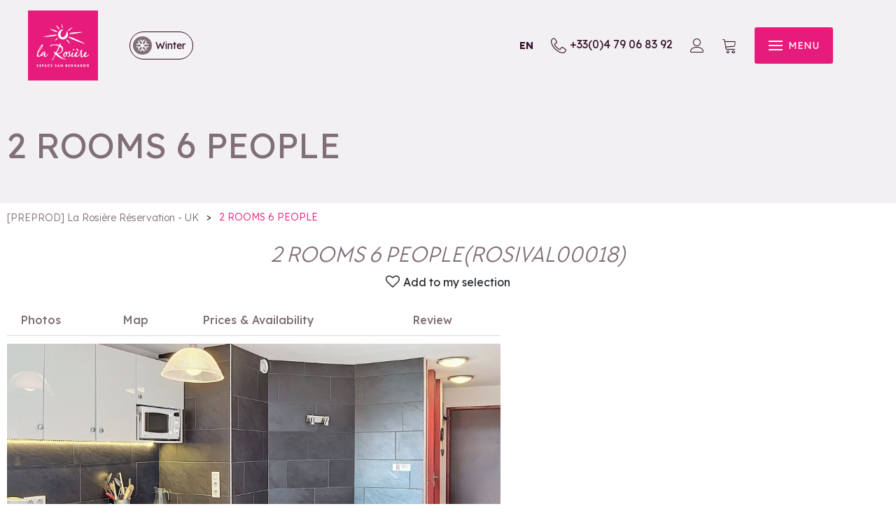

--- FILE ---
content_type: text/html; charset=utf-8
request_url: https://booking.larosiere.net/2-rooms-6-people-mountain-collection-rosival00018.html
body_size: 16212
content:
<!DOCTYPE html>
<html class="no-js" lang="en">
<head>
    <title> 2 ROOMS 6 PEOPLE Les Chavonnes Hautes - La Rosière - Centre</title>
    <meta charset="utf-8" />
    <link rel="shortcut icon" href="/templates/RESA3/images/favicon/favicon.ico" type="image/x-icon" />
    <link rel="icon" type="image/png" href="/templates/RESA3/images/favicon/favicon-96x96.png" sizes="96x96" />
    <link rel="icon" type="image/svg+xml" href="/templates/RESA3/images/favicon/favicon.svg" />
    <link rel="shortcut icon" href="/templates/RESA3/images/favicon/favicon.ico" />
    <link rel="apple-touch-icon" sizes="180x180" href="/templates/RESA3/images/favicon/apple-touch-icon.png" />
    <meta name="apple-mobile-web-app-title" content="La Rosière Réservation" />
    <link rel="manifest" href="/templates/RESA3/images/favicon/site.webmanifest" />
    <!-- Debut balise description et keyword -->
<meta name="description" content="Tourist residence 6 persons 30 m² located in La Rosière - Centre. South facing exposure with Induction hob, Microwave, Dish washer, Fridge, Coffee maker, Kettle, Household utensils." />
<link rel="canonical" href="https://booking.larosiere.net/2-rooms-6-people-mountain-collection-rosival00018.html"/><!-- Fin balise description et keyword -->
<meta property="og:image" content="https://reservation.larosiere.net/medias/images/prestations/_larosiere-immobilier_lv_images__lot_0000020239_01_4293689.jpg" /><meta property="og:site_name" content="booking.larosiere.net" /><meta property="og:url" content="2-rooms-6-people-mountain-collection-rosival00018.html" /><meta property="og:title" content="&nbsp;2 ROOMS 6 PEOPLE&nbsp;Les Chavonnes Hautes&nbsp;-&nbsp;La Rosi&egrave;re - Centre" /><meta property="og:description" content="Tourist residence 6 persons 30 m² located in La Rosière - Centre. South facing exposure with Induction hob, Microwave, Dish washer, Fridge, Coffee maker, Kettle, Household utensils." /><meta property="og:type" content="website" />    <meta name="viewport" content="width=device-width" />
    <meta name="format-detection" content="telephone=no">
    <meta http-equiv="Content-Language" content="en">
    <link href="/stylesheet.css?action=display&fic=default&partie=generique" data-initiator="link-element" rel="stylesheet" type="text/css" /><link href="/stylesheet.css?action=display&fic=default&partie=local" data-initiator="link-element" rel="stylesheet" type="text/css" /><link href="https://static.ingenie.fr/components/swiper/swiper.css" data-initiator="link-element" rel="stylesheet" type="text/css" />    <link href="/templates/RESA3/css/cache/style_HIVER_UK_ControllerFicheInfo_style-site.css" rel="stylesheet" type="text/css">    <link rel="preconnect" href="https://fonts.googleapis.com">
    <link rel="preconnect" href="https://fonts.gstatic.com" crossorigin>
    <link href="https://fonts.googleapis.com/css2?family=Lexend:wght@100..900&display=swap" rel="stylesheet">
    <script src="https://static.ingenie.fr/modules/IngenieSwiper.js"></script>
            <script src="https://static.ingenie.fr/js/jquery-3.6.0.min.js" type="text/javascript"></script>
        <base href="https://booking.larosiere.net" />    <script>(function(i,s,o,g,r,a,m){i['GoogleAnalyticsObject']=r;i[r]=i[r]||function(){
                      (i[r].q=i[r].q||[]).push(arguments)},i[r].l=1*new Date();a=s.createElement(o),
                      m=s.getElementsByTagName(o)[0];a.async=1;a.src=g;m.parentNode.insertBefore(a,m)
                      })(window,document,'script','//www.google-analytics.com/analytics.js','ga');ga('create', 'UA-83335467-1', 'auto');ga('require', 'displayfeatures');ga('set', 'anonymizeIp', true);ga('send', 'pageview');</script><link rel="alternate" href="https://reservation.larosiere.net/2-pieces-6-personnes-mountain-collection-rosival00018.html" hreflang="FR-fr"><link rel="alternate" href="https://booking.larosiere.net/2-rooms-6-people-mountain-collection-rosival00018.html" hreflang="EN-gb"><link rel="alternate" href="https://reservation.larosiere.net/2-pieces-6-personnes-mountain-collection-rosival00018.html" hreflang="x-default"><script src="https://ajax.googleapis.com/ajax/libs/jquery/3.6.0/jquery.min.js" data-initiator="script-element" type="application/javascript" ></script>    <script type="text/javascript">window.gdprAppliesGlobally=false;(function(){function n(e){if(!window.frames[e]){if(document.body&&document.body.firstChild){var t=document.body;var r=document.createElement("iframe");r.style.display="none";r.name=e;r.title=e;t.insertBefore(r,t.firstChild)}else{setTimeout(function(){n(e)},5)}}}function e(r,a,o,c,d){function e(e,t,r,n){if(typeof r!=="function"){return}if(!window[a]){window[a]=[]}var i=false;if(d){i=d(e,n,r)}if(!i){window[a].push({command:e,version:t,callback:r,parameter:n})}}e.stub=true;e.stubVersion=2;function t(n){if(!window[r]||window[r].stub!==true){return}if(!n.data){return}var i=typeof n.data==="string";var e;try{e=i?JSON.parse(n.data):n.data}catch(t){return}if(e[o]){var a=e[o];window[r](a.command,a.version,function(e,t){var r={};r[c]={returnValue:e,success:t,callId:a.callId};if(n.source){n.source.postMessage(i?JSON.stringify(r):r,"*")}},a.parameter)}}if(typeof window[r]!=="function"){window[r]=e;if(window.addEventListener){window.addEventListener("message",t,false)}else{window.attachEvent("onmessage",t)}}}e("__tcfapi","__tcfapiBuffer","__tcfapiCall","__tcfapiReturn");n("__tcfapiLocator");(function(e,t){var r=document.createElement("link");r.rel="preconnect";r.as="script";var n=document.createElement("link");n.rel="dns-prefetch";n.as="script";var i=document.createElement("link");i.rel="preload";i.as="script";var a=document.createElement("script");a.id="spcloader";a.type="text/javascript";a["async"]=true;a.charset="utf-8";var o="https://sdk.privacy-center.org/"+e+"/loader.js?target_type=notice&target="+t;if(window.didomiConfig&&window.didomiConfig.user){var c=window.didomiConfig.user;var d=c.country;var s=c.region;if(d){o=o+"&country="+d;if(s){o=o+"&region="+s}}}r.href="https://sdk.privacy-center.org/";n.href="https://sdk.privacy-center.org/";i.href=o;a.src=o;var f=document.getElementsByTagName("script")[0];f.parentNode.insertBefore(r,f);f.parentNode.insertBefore(n,f);f.parentNode.insertBefore(i,f);f.parentNode.insertBefore(a,f)})("f6daded4-dee8-4b8f-97d3-a3f4b49a7a95","btpncCWW")})();</script>
        <!-- Facebook Pixel Code -->
    <script>
        !function(f,b,e,v,n,t,s)
        {if(f.fbq)return;n=f.fbq=function(){n.callMethod?
            n.callMethod.apply(n,arguments):n.queue.push(arguments)};
            if(!f._fbq)f._fbq=n;n.push=n;n.loaded=!0;n.version='2.0';
            n.queue=[];t=b.createElement(e);t.async=!0;
            t.src=v;s=b.getElementsByTagName(e)[0];
            s.parentNode.insertBefore(t,s)}(window, document,'script',
            'https://connect.facebook.net/en_US/fbevents.js');
        fbq('init', '1249305272304715');
        fbq('track', 'PageView');
    </script>
    <!-- End Facebook Pixel Code -->
    
    
        <noscript><img height="1" width="1" style="display:none" src="https://www.facebook.com/tr?id=1249305272304715&ev=PageView&noscript=1" /></noscript>
    <!-- End Facebook Pixel Code -->
                <script>
            var idClient = ''
            var email = ''
            contentDataLayer = {
                "event": 'eventDatalayers',
                'idclient': '',
                'email': '',
                'connexion': '0',
                'typepage': 'produit',
                'pagename': '2 ROOMS 6 PEOPLE',
                'ecommerce': {
                    'items': [{
                        'id': 'ROSIVAL00018',
                        'name': '2 ROOMS 6 PEOPLE',
                        'category': 'G',
                        'price': '',
                        'currency': 'EUR',
                    }]
                }
            }
            if (idClient && idClient != '') {
                contentDataLayer.idclient = idClient;
            }
            if (email && email != '') {
                contentDataLayer.email = email;
            }
            dataLayer = [];
            dataLayer.push(contentDataLayer);
        </script>
            <!-- Google Tag Manager -->
    <script>
        (function(w, d, s, l, i) {
            w[l] = w[l] || [];
            w[l].push({
                'gtm.start': new Date().getTime(),
                event: 'gtm.js'
            });
            var f = d.getElementsByTagName(s)[0],
                j = d.createElement(s),
                dl = l != 'dataLayer' ? '&l=' + l : '';
            j.async = true;
            j.src =
                'https://www.googletagmanager.com/gtm.js?id=' + i + dl;
            f.parentNode.insertBefore(j, f);
        })(window, document, 'script', 'dataLayer', 'GTM-MM85662');
    </script>
    <!-- End Google Tag Manager --> 
</head>

<body class=" HIVER en ControllerFicheInfo">

    <!-- Google Tag Manager (noscript) -->
    <noscript><iframe src="https://www.googletagmanager.com/ns.html?id=GTM-MM85662" height="0" width="0" style="display:none;visibility:hidden"></iframe></noscript>
    <!-- End Google Tag Manager (noscript) -->

    
    <header>
    <div class="popup_box"><div class="widget-actualites widget-39 popup "><div class="boutonclose" style="display: none"><span></span></div><div class="titre">News</div><div class="extrait PAGE-POPUP-POPUP"><div class="contenu-extrait"><div class="texte"><div class="pave1"><div class="contenu-pave" ><a href="https://booking.larosiere.net/affordable-holidays-in-la-rosiere.html"   title="Popup"  class="fairestat"  data-contexte="PAGE-POPUP-POPUP" >In La Rosi&egrave;re, February school holidays can be enjoyed at affordable prices!</a></div></div></div></div></div></div><!-- Bloc Bxslider --><script>     
		  	function widgetActualiteInitBxSlider39() {    
				try {                                  
					var obj = new BxSliderIngenie("#widget-actualites-39",{'auto': true, 'autoHover': true, 'minSlides': 1, 'maxSlides': 1, 'infiniteLoop':true, nextText: '', prevText: ''},false,false);
				}
				catch (e) {
					console.log('BxSliderIngenie : init impossible sur #widget-actualites-39',e);
				}       
		  	}
		  	</script><!--/ Bloc Bxslider --></div>
    <div class="wrapper">
        <div class="logo">
            <a href="/">
                <img src="/templates/RESA3/images/logo.svg" alt="La Rosière - Station de ski Franco-Italienne">
            </a>
            <div class="switches">
                <ul class="switch-themes"><li class="theme-hiver selected"><a href="https://booking.larosiere.net/2-rooms-6-people-mountain-collection-rosival00018.html?theme=HIVER" title="Winter"><span>Winter</span></a></li><div class="toggle hiver" onclick="document.location.href='https://booking.larosiere.net/2-rooms-6-people-mountain-collection-rosival00018.html?theme=ETE'"></div><li class="theme-ete"><a href="https://booking.larosiere.net/2-rooms-6-people-mountain-collection-rosival00018.html?theme=ETE" title="Summer"><span>Summer</span></a></li></ul>            </div>
        </div>
        <div class="third">
            <div class="carnet">
                <div id="carnet_voyage_mini_panier"><a href="/carnet-voyage" class="lien_carnet">CARNET_VOYAGE <span class="carnet_voyage_mini_panier_nb_fiche">0</span></a></div>            </div>
            <div class="switches">
                <ul class="switch-langues"><li class="langue-en selected"><a href="https://booking.larosiere.net/winter?origine=switchLangue" title="EN"><span>EN</span></a></li><li class="langue-fr"><a href="https://reservation.larosiere.net/hiver?origine=switchLangue" title="FR"><span>FR</span></a></li></ul>            </div>
            <div class="tel">
                <nav role="navigation" class="menu-niveau-3 menu-tel" ><div class="titre-menu"><a href="tel:+33479068392" title="+33(0)4 79 06 83 92" >+33(0)4 79 06 83 92</a></div></nav>            </div>            
            <div class="compte" title="Log in to your account">
                <div class="widget-moncompte dropdown-relative widget-34">

                <div class="title"><a href="/espace-client.html"><span>My account</span></a></div>
    </div>            </div>
            <div class="panier">
                <div id="bloc_panier" onclick="location.href='booking?action=panier&amp;cid=3'"><div class="titre"><span>My cart</span></div><div class="contenu"><div class="panier-vide" id="resa_panier_vide">Your cart is empty</div><div class="ligne-prestation"  style="display: none;"><div class="left"><span class="nb-prestations" id="resa_panier_nb_prestation">-1</span><span class="libelle-nb-prestations">product</span></div><div class="right"><span class="montant" id="resa_panier_montant">€0</span></div></div><div class="void-panier clear"  style="display: none;"><a href="booking?action=panier&amp;cid=3" >My cart</a></div></div></div>            </div>
            <div tabindex="0" class="burger">
                <div class="dash">
                    <span></span>
                    <span></span>
                    <span></span>
                </div>
                <div class="text-menu">MENU</div>
            </div>
        </div>
    </div>
    <div class="menu">
        <div class="menu_conteneur">
            <nav role="navigation" class="responsiveMenu menu-niveau-2 menu-principal" ><a id="pull" class="hidden-desktop">Main menu</a><ul class="">

    <li data-menu-id="1739" data-menu-keyword="" class="first  menu-niveau-3">    <div class="extension">                <div class="description"></div>
    </div><a href="rentals-in-apartmentschalets-residences-and-hotels.html"  ><span class="lien-menu">Accommodations</span></a><ul class="">

    <li data-menu-id="1962" data-menu-keyword="" class="menu-niveau-4  terminal">    <div class="extension"><a href="la-rosiere-accommodation.html" ><img src="https://reservation.larosiere.net/medias/images/info_menu/multitailles/320x240_larosi-retourisme-drone-1494.jpg" alt="larosi-retourisme-drone-1494" height="auto" /></a>                <div class="description"></div>
    </div><a href="la-rosiere-accommodation.html"  ><span class="lien-menu">All our accommodations</span></a></li><li data-menu-id="1736" data-menu-keyword="" class="menu-niveau-4">    <div class="extension">                <div class="description"></div>
    </div><a href="rental-apartments-la-rosiere.html"  ><span class="lien-menu">Apartments</span></a><ul class="">

    
</ul>

</li><li data-menu-id="1740" data-menu-keyword="" class="menu-niveau-4  terminal">    <div class="extension"><a href="individual-chalet-rental-in-la-rosiere.html" ><img src="https://reservation.larosiere.net/medias/images/info_menu/multitailles/320x240_11d71042-492a-11eb-9799-3206f5b5205c-1448.jpg" alt="11d71042-492a-11eb-9799-3206f5b5205c-1448" height="auto" /></a>                <div class="description"></div>
    </div><a href="individual-chalet-rental-in-la-rosiere.html"  ><span class="lien-menu">Chalets</span></a></li><li data-menu-id="1742" data-menu-keyword="" class="menu-niveau-4">    <div class="extension">                <div class="description"></div>
    </div><a href="apartment-in-residence.html"  ><span class="lien-menu">Residence</span></a><ul class="">

    
</ul>

</li><li data-menu-id="1778" data-menu-keyword="" class="menu-niveau-4  terminal">    <div class="extension">                <div class="description"></div>
    </div><a href="hotels-rentals-in-la-rosiere.html"  ><span class="lien-menu">Hotels</span></a></li><li data-menu-id="1779" data-menu-keyword="" class="menu-niveau-4">    <div class="extension">                <div class="description"></div>
    </div><a href="chalets-hotels-hostels-bed-and-breakfast-rentals.html"  ><span class="lien-menu">Chalets-hotels &amp; Bed &amp; Breakfast</span></a><ul class="">

    
</ul>

</li>
</ul>

</li><li data-menu-id="1789" data-menu-keyword="" class="small-menu  menu-niveau-3">    <div class="extension">                <div class="description"></div>
    </div><a href="activities-and-services.html"  ><span class="lien-menu">Activities &amp; Services</span></a><ul class="">

    <li data-menu-id="1790" data-menu-keyword="" class="menu-niveau-4  terminal">    <div class="extension">                <div class="description"></div>
    </div><a href="ski-passes-and-ski-area.html"  ><span class="lien-menu">Ski pass</span></a></li><li data-menu-id="1791" data-menu-keyword="" class="menu-niveau-4">    <div class="extension">                <div class="description"></div>
    </div><a href="ski-lessons-in-la-rosiere.html"  ><span class="lien-menu">Ski lessons</span></a><ul class="">

    
</ul>

</li><li data-menu-id="1796" data-menu-keyword="" class="menu-niveau-4  terminal">    <div class="extension">                <div class="description"></div>
    </div><a href="ski-shops.html"  ><span class="lien-menu">Ski equipment rental</span></a></li><li data-menu-id="1797" data-menu-keyword="" class="menu-niveau-4">    <div class="extension">                <div class="description"></div>
    </div><a href="non-skiing-activities.html"  ><span class="lien-menu">More activities</span></a><ul class="">

    
</ul>

</li><li data-menu-id="1955" data-menu-keyword="" class="menu-niveau-4">    <div class="extension">                <div class="description"></div>
    </div><a href="services-provided-by-la-rosiere-reservation.html"  ><span class="lien-menu">Services</span></a><ul class="">

    
</ul>

</li><li data-menu-id="1820" data-menu-keyword="" class="btn  menu-niveau-4  terminal">    <div class="extension">                <div class="description"></div>
    </div><a href="activites-services-vacances-a-la-rosiere.html?theme=ETE"  ><span class="lien-menu">Summer activities &amp; services</span></a></li>
</ul>

</li><li data-menu-id="1780" data-menu-keyword="PROMOS" class="image  menu-niveau-3">    <div class="extension"><a href="great-deals-in-la-rosiere.html" ><img src="https://reservation.larosiere.net/medias/images/info_menu/multitailles/320x240_promo-1478.jpg" alt="promo-1478" height="auto" /></a>                <div class="description"></div>
    </div><a href="great-deals-in-la-rosiere.html"  ><span class="lien-menu">Great deals &amp; stay ideas</span></a><ul class="">

    <li data-menu-id="1783" data-menu-keyword="" class="menu-niveau-4  terminal">    <div class="extension">                <div class="description"></div>
    </div><a href="great-deals-and-winter-stays-in-la-rosiere.html"  ><span class="lien-menu">Great deals &amp; winter stays</span></a></li><li data-menu-id="1785" data-menu-keyword="" class="menu-niveau-4  terminal">    <div class="extension">                <div class="description"></div>
    </div><a href="mountain-stay-la-rosiere-summer.html"  ><span class="lien-menu">Great deals &amp; Summer stays</span></a></li>
</ul>

</li><li data-menu-id="1821" data-menu-keyword="" class="menu-niveau-3">    <div class="extension">                <div class="description"></div>
    </div><a href="all-the-ticketing.html"  ><span class="lien-menu">Ticketing</span></a><ul class="">

    <li data-menu-id="1966" data-menu-keyword="" class="menu-niveau-4  terminal">    <div class="extension"><a href="ticketing-balade-du-roc-noir.html" ><img src="https://reservation.larosiere.net/medias/images/info_menu/multitailles/320x240_la-balade-du-roc-noir-1489-1497.jpg" alt="La Balade du Roc Noir - Edition 2026 - La Rosière" height="auto" /></a>                <div class="description"></div>
    </div><a href="ticketing-balade-du-roc-noir.html"  ><span class="lien-menu">Balade du Roc Noir</span></a></li><li data-menu-id="1965" data-menu-keyword="" class="menu-niveau-4  terminal">    <div class="extension"><a href="ticketing-trail-blanc-de-la-rosiere.html" ><img src="https://reservation.larosiere.net/medias/images/info_menu/multitailles/320x240_le-trail-blanc-de-la-rosiere-1495-1496.jpg" alt="Le Trail Blanc de La Rosière" height="auto" /></a>                <div class="description"></div>
    </div><a href="ticketing-trail-blanc-de-la-rosiere.html"  ><span class="lien-menu">Trail Blanc de La Rosière</span></a></li><li data-menu-id="1835" data-menu-keyword="" class="menu-niveau-4  terminal">    <div class="extension"><a href="ticketing-concerts-spectacles.html" ><img src="https://reservation.larosiere.net/medias/images/info_menu/multitailles/320x240_ppg-la-rosiere-happydays-2015-1600px-14-1048-1051-1373.jpg" alt="ppg-la-rosiere-happydays-2015-1600px-14-1048-1051" height="auto" /></a>                <div class="description"></div>
    </div><a href="ticketing-concerts-spectacles.html"  ><span class="lien-menu">Concerts &amp; Shows</span></a></li><li data-menu-id="1834" data-menu-keyword="" class="menu-niveau-4  terminal">    <div class="extension"><a href="ticketing-visits.html" ><img src="https://reservation.larosiere.net/medias/images/info_menu/multitailles/320x240_visite-guidee-1024-1050-1372.jpg" alt="visite-guidee-1024-1050" height="auto" /></a>                <div class="description"></div>
    </div><a href="ticketing-visits.html"  ><span class="lien-menu">Visits</span></a></li><li data-menu-id="1837" data-menu-keyword="" class="menu-niveau-4  terminal">    <div class="extension">                <div class="description"></div>
    </div><a href="ticketing-workshops.html"  ><span class="lien-menu">Workshops and initiation activities</span></a></li><li data-menu-id="1836" data-menu-keyword="" class="menu-niveau-4  terminal">    <div class="extension"><a href="ticketing-sports-events.html" ><img src="https://reservation.larosiere.net/medias/images/info_menu/multitailles/320x240_trail-hiver-arthur-3-1049-1052-1374.jpg" alt="trail-hiver-arthur-3-1049-1052" height="auto" /></a>                <div class="description"></div>
    </div><a href="ticketing-sports-events.html"  ><span class="lien-menu">Sports events</span></a></li>
</ul>

</li><li data-menu-id="1841" data-menu-keyword="" class="menu-niveau-3">    <div class="extension">                <div class="description"></div>
    </div><a href="your-stay-in-la-rosiere.html"  target="_blank" ><span class="lien-menu">Your stay in La Rosière</span></a><ul class="">

    <li data-menu-id="1843" data-menu-keyword="" class="menu-niveau-4  terminal">    <div class="extension">                <div class="description"></div>
    </div><a href="team-at-your-service.html"  ><span class="lien-menu">A Team at your Service!</span></a></li><li data-menu-id="1844" data-menu-keyword="" class="menu-niveau-4  terminal">    <div class="extension">                <div class="description"></div>
    </div><a href="frequently-asked-questions.html"  ><span class="lien-menu">Frequently Asked Questions</span></a></li><li data-menu-id="1845" data-menu-keyword="" class="menu-niveau-4  terminal">    <div class="extension">                <div class="description"></div>
    </div><a href="how-does-it-work.html"  ><span class="lien-menu">How does it work?</span></a></li><li data-menu-id="1956" data-menu-keyword="" class="btn  menu-niveau-4  terminal">    <div class="extension"><a href="https://www.larosiere.net/en/" target="_blank" ><img src="https://reservation.larosiere.net/medias/images/info_menu/multitailles/320x240_to-larosiere-net-1501.jpg" alt="To larosiere.net" height="auto" /></a>                <div class="description"></div>
    </div><a href="https://www.larosiere.net/en/"  target="_blank" ><span class="lien-menu">⤷ To La Rosière Tourist Office web site</span></a></li>
</ul>

</li><li data-menu-id="1840" data-menu-keyword="" class="image  menu-niveau-3  terminal">    <div class="extension"><a href="online-store.html" ><img src="https://reservation.larosiere.net/medias/images/info_menu/multitailles/320x240_untitled-5-1047-1055-1378.jpg" alt="untitled-5-1047-1055" height="auto" /></a>                <div class="description"></div>
    </div><a href="online-store.html"  ><span class="lien-menu">Official boutique</span></a></li>
</ul>

</nav>                            <div class="booking">
                <script type="text/javascript"  src="https://static.ingenie.fr/js/widgets/resa/IngenieWidgetResaClient.js"></script>
                                <script>
                    (function () {
                        var params = {
                            typePrestataire : 'G',
                            typeWidget: 'TYPE_PRESTATAIRE',
                            urlSite: 'https://booking.larosiere.net',
                            moteurTypePrestataire: 'HEBERGEMENTS',
                            idWidget: 'widget-resa-header',
                            loadingClass: 'loading-center',
                            codeSite: "RESA3",
                            nomTemplateStyle: "RESA3",
                            styles: {
                                direction: 'vertical',
                                responsiveAt: 5000
                            }
                        };
                        var Widget = new IngenieWidgetResa.Client(params);
                        Widget.init();
                    })();
                </script>
                <div id="widget-resa-header" class="ingenie"></div>
            </div>
                    </div>
        <div class="switches">
            <ul class="switch-langues"><li class="langue-en selected"><a href="https://booking.larosiere.net/winter?origine=switchLangue" title="EN"><span>EN</span></a></li><li class="langue-fr"><a href="https://reservation.larosiere.net/hiver?origine=switchLangue" title="FR"><span>FR</span></a></li></ul><ul class="switch-themes"><li class="theme-hiver selected"><a href="https://booking.larosiere.net/2-rooms-6-people-mountain-collection-rosival00018.html?theme=HIVER" title="Winter"><span>Winter</span></a></li><div class="toggle hiver" onclick="document.location.href='https://booking.larosiere.net/2-rooms-6-people-mountain-collection-rosival00018.html?theme=ETE'"></div><li class="theme-ete"><a href="https://booking.larosiere.net/2-rooms-6-people-mountain-collection-rosival00018.html?theme=ETE" title="Summer"><span>Summer</span></a></li></ul>        </div>
    </div>
</header>

<div class="hero">
    <div class="text">
                    <div class="title">2 ROOMS 6 PEOPLE</div>
            </div>
</div>
<ul class="breadcrumb">    <li>
                                    <a href="/">
                    <span>[PREPROD] La Rosière Réservation - UK</span>
                </a>
                                    <span class="divider">&gt;</span>
                                        </li>
    <li>
        <script type="application/ld+json">{"itemListElement":[{"position":1,"name":"[PREPROD] La Rosi\u00e8re R\u00e9servation - UK","item":"https:\/\/booking.larosiere.net\/\/","@type":"ListItem"},{"position":2,"name":"2 ROOMS 6 PEOPLE","item":"https:\/\/booking.larosiere.net\/2-rooms-6-people-mountain-collection-rosival00018.html","@type":"ListItem"}],"@type":"BreadcrumbList","@context":"http:\/\/schema.org\/"}</script>            <span>2 ROOMS 6 PEOPLE</span>
            </li>
</ul>
<main class="container" role="main">
        <section id="content" class="">
        <script type="application/ld+json">{"telephone":"04 79 07 56 63","email":"larosiere@mountaincollection.com","aggregateRating":{"ratingValue":"3.2","reviewCount":"3","@type":"AggregateRating"},"review":[{"reviewRating":{"bestRating":5,"ratingValue":"4","worstRating":3,"@type":"Rating"},"author":{"name":"Yann","@type":"Person"},"datePublished":"2025-02-24T00:00:00","description":"","@type":"Review"},{"reviewRating":{"bestRating":4,"ratingValue":"3","worstRating":3,"@type":"Rating"},"author":{"name":"Tony","@type":"Person"},"datePublished":"2023-03-27T00:00:00","description":"Une porte de placard d\u00e9mont\u00e9e,  la terrasse en terre ( quelques pav\u00e9s aurait \u00e9t\u00e9 pratique, le lave vaisselle qui lave pas bien. Du coup la vaisselle \u00e9tait sale","@type":"Review"}],"location":{"address":{"addressLocality":"LA ROSIERE MONTVALEZAN","addressCountry":"FRA","postalCode":"73700","streetAddress":"R\u00e9sidence Le Valaisan, 147 Rue des Bouquetins","@type":"PostalAddress"},"geo":{"latitude":"45.62756","longitude":"6.85111","@type":"GeoCoordinates"},"@type":"Place"},"name":"2 ROOMS 6 PEOPLE","description":"<p><strong><span style=\"color: rgb(0, 0, 0);\">Mountain Collection Agency<\/span><\/strong><br \/>\r\n<span style=\"color: rgb(0, 0, 0);\">704 Route du Col du Petit Saint-Bernard<\/span><br style=\"color: rgb(0, 0, 0);\" \/>\r\n<span style=\"color: rgb(0, 0, 0);\">73700 MONTVALEZAN<\/span><br style=\"color: rgb(0, 0, 0);\" \/>\r\n<span style=\"color: rgb(0, 0, 0);\">Phone: +33 (0)4.79.07.56.63<\/span><\/p>\r\n","url":"https:\/\/booking.larosiere.net\/2-rooms-6-people-mountain-collection-rosival00018.html","image":{"url":"https:\/\/reservation.larosiere.net\/medias\/images\/prestations\/_larosiere-immobilier_lv_images__lot_0000020239_01_4293689.jpg","@type":"ImageObject"},"@type":"LocalBusiness","@context":"http:\/\/schema.org\/"}</script><script type="application/ld+json">{"brand":{"telephone":"04 79 07 56 63","email":"larosiere@mountaincollection.com","aggregateRating":{"ratingValue":"3.2","reviewCount":"3","@type":"AggregateRating"},"review":[{"reviewRating":{"bestRating":5,"ratingValue":"4","worstRating":3,"@type":"Rating"},"author":{"name":"Yann","@type":"Person"},"datePublished":"2025-02-24T00:00:00","description":"","@type":"Review"},{"reviewRating":{"bestRating":4,"ratingValue":"3","worstRating":3,"@type":"Rating"},"author":{"name":"Tony","@type":"Person"},"datePublished":"2023-03-27T00:00:00","description":"Une porte de placard d\u00e9mont\u00e9e,  la terrasse en terre ( quelques pav\u00e9s aurait \u00e9t\u00e9 pratique, le lave vaisselle qui lave pas bien. Du coup la vaisselle \u00e9tait sale","@type":"Review"}],"location":{"address":{"addressLocality":"LA ROSIERE MONTVALEZAN","addressCountry":"FRA","postalCode":"73700","streetAddress":"R\u00e9sidence Le Valaisan, 147 Rue des Bouquetins","@type":"PostalAddress"},"geo":{"latitude":"45.62756","longitude":"6.85111","@type":"GeoCoordinates"},"@type":"Place"},"name":"2 ROOMS 6 PEOPLE","description":"<p><strong><span style=\"color: rgb(0, 0, 0);\">Mountain Collection Agency<\/span><\/strong><br \/>\r\n<span style=\"color: rgb(0, 0, 0);\">704 Route du Col du Petit Saint-Bernard<\/span><br style=\"color: rgb(0, 0, 0);\" \/>\r\n<span style=\"color: rgb(0, 0, 0);\">73700 MONTVALEZAN<\/span><br style=\"color: rgb(0, 0, 0);\" \/>\r\n<span style=\"color: rgb(0, 0, 0);\">Phone: +33 (0)4.79.07.56.63<\/span><\/p>\r\n","url":"https:\/\/booking.larosiere.net\/2-rooms-6-people-mountain-collection-rosival00018.html","image":{"url":"https:\/\/reservation.larosiere.net\/medias\/images\/prestations\/_larosiere-immobilier_lv_images__lot_0000020239_01_4293689.jpg","@type":"ImageObject"},"@type":"Organization"},"review":[{"reviewRating":{"bestRating":5,"ratingValue":"4","worstRating":3,"@type":"Rating"},"author":{"name":"Yann","@type":"Person"},"datePublished":"2025-02-24T00:00:00","description":"","@type":"Review"},{"reviewRating":{"bestRating":4,"ratingValue":"3","worstRating":3,"@type":"Rating"},"author":{"name":"Tony","@type":"Person"},"datePublished":"2023-03-27T00:00:00","description":"Une porte de placard d\u00e9mont\u00e9e,  la terrasse en terre ( quelques pav\u00e9s aurait \u00e9t\u00e9 pratique, le lave vaisselle qui lave pas bien. Du coup la vaisselle \u00e9tait sale","@type":"Review"}],"aggregateRating":{"ratingValue":"3.2","reviewCount":"3","@type":"AggregateRating"},"name":"2 ROOMS 6 PEOPLE","description":"<p><strong><span style=\"color: rgb(0, 0, 0);\">Mountain Collection Agency<\/span><\/strong><br \/>\r\n<span style=\"color: rgb(0, 0, 0);\">704 Route du Col du Petit Saint-Bernard<\/span><br style=\"color: rgb(0, 0, 0);\" \/>\r\n<span style=\"color: rgb(0, 0, 0);\">73700 MONTVALEZAN<\/span><br style=\"color: rgb(0, 0, 0);\" \/>\r\n<span style=\"color: rgb(0, 0, 0);\">Phone: +33 (0)4.79.07.56.63<\/span><\/p>\r\n","url":"https:\/\/booking.larosiere.net\/2-rooms-6-people-mountain-collection-rosival00018.html","image":{"url":"https:\/\/reservation.larosiere.net\/medias\/images\/prestations\/_larosiere-immobilier_lv_images__lot_0000020239_01_4293689.jpg","@type":"ImageObject"},"@type":"Product","@context":"http:\/\/schema.org\/"}</script><div id="fiche-info"  class="type-prestation-g fiche-info-INFO"  ><header><h1 >2 ROOMS 6 PEOPLE <span class="code_prest"><span>(</span>ROSIVAL00018<span>)</span></span> </h1><div class="classement"></div><div class="lien_fiche_carnet"><a rel="nofollow" title="Add to my selection" href="carnet-voyage?action=add&fiche=G|172414|ROSIVAL00018" class="lien_savoir_plus carnet_voyage_ajouter" ><span>Add to my selection</span></a><a rel="nofollow" title="Delete from my selection" href="carnet-voyage?action=remove&fiche=G|172414|ROSIVAL00018" class="lien_savoir_plus carnet_voyage_supprimer" style="display: none;"><span>Delete from my selection</span></a></div><div class="bloc_reserver_fiche_detaillee">
    </div></header><div class="contenu-fiche"><div class="bandeau"><ul><li class="bandeau-photos "><a href="/2-rooms-6-people-mountain-collection-rosival00018.html#media">Photos</a></li><li class="bandeau-resa "><a href="/2-rooms-6-people-mountain-collection-rosival00018.html#reservation">Booking</a></li><li class="bandeau-critere_bons_plans "><a href="/2-rooms-6-people-mountain-collection-rosival00018.html#critere_bons_plans">FICHE_INFO_SIMPLE_CRITERE_BONS_PLANS</a></li><li class="bandeau-critere_3 "><a href="/2-rooms-6-people-mountain-collection-rosival00018.html#critere_3">Critere 3</a></li><li class="bandeau-critere_4 "><a href="/2-rooms-6-people-mountain-collection-rosival00018.html#critere_4">Critere 4</a></li><li class="bandeau-critere_5 "><a href="/2-rooms-6-people-mountain-collection-rosival00018.html#critere_5">Critere 5</a></li><li class="bandeau-carte "><a href="/2-rooms-6-people-mountain-collection-rosival00018.html#carte">Map</a></li><li class="bandeau-disporesa "><a href="/2-rooms-6-people-mountain-collection-rosival00018.html#tarifs">Prices & Availability</a></li><li class="bandeau-avis "><a href="/2-rooms-6-people-mountain-collection-rosival00018.html#avis">Review</a></li></ul></div><div id="media" class="gallerie"><div class="swiper-container swiper-gallery"><ul class="gallerie-list swiper-wrapper"><li class="swiper-slide"><img   src="https://reservation.larosiere.net/medias/images/prestations/multitailles/1920x1440__larosiere-immobilier_lv_images__lot_0000020239_01_4293689.jpg" alt="_larosiere-immobilier_lv_images__lot_0000020239_01_4293689" title="_larosiere-immobilier_lv_images__lot_0000020239_01_4293689"/></li><li class="swiper-slide"><img   src="https://reservation.larosiere.net/medias/images/prestations/multitailles/1920x1440__larosiere-immobilier_lv_images__lot_0000020239_02_4293691.jpg" alt="_larosiere-immobilier_lv_images__lot_0000020239_02_4293691" title="_larosiere-immobilier_lv_images__lot_0000020239_02_4293691"/></li><li class="swiper-slide"><img   src="https://reservation.larosiere.net/medias/images/prestations/multitailles/1920x1440__larosiere-immobilier_lv_images__lot_0000020239_03_4293694.jpg" alt="_larosiere-immobilier_lv_images__lot_0000020239_03_4293694" title="_larosiere-immobilier_lv_images__lot_0000020239_03_4293694"/></li><li class="swiper-slide"><img   src="https://reservation.larosiere.net/medias/images/prestations/multitailles/1920x1440__larosiere-immobilier_lv_images__lot_0000020239_04_4293695.jpg" alt="_larosiere-immobilier_lv_images__lot_0000020239_04_4293695" title="_larosiere-immobilier_lv_images__lot_0000020239_04_4293695"/></li><li class="swiper-slide"><img   src="https://reservation.larosiere.net/medias/images/prestations/multitailles/1920x1440__larosiere-immobilier_lv_images__lot_0000020239_05_4293696.jpg" alt="_larosiere-immobilier_lv_images__lot_0000020239_05_4293696" title="_larosiere-immobilier_lv_images__lot_0000020239_05_4293696"/></li><li class="swiper-slide"><img   src="https://reservation.larosiere.net/medias/images/prestations/multitailles/1920x1440__larosiere-immobilier_lv_images__lot_0000020239_06_4293697.jpg" alt="_larosiere-immobilier_lv_images__lot_0000020239_06_4293697" title="_larosiere-immobilier_lv_images__lot_0000020239_06_4293697"/></li><li class="swiper-slide"><img   src="https://reservation.larosiere.net/medias/images/prestations/multitailles/1920x1440__larosiere-immobilier_lv_images__lot_0000020239_07_4293698.jpg" alt="_larosiere-immobilier_lv_images__lot_0000020239_07_4293698" title="_larosiere-immobilier_lv_images__lot_0000020239_07_4293698"/></li><li class="swiper-slide"><img   src="https://reservation.larosiere.net/medias/images/prestations/multitailles/1920x1440__larosiere-immobilier_lv_images__lot_0000020239_08_4293699.jpg" alt="_larosiere-immobilier_lv_images__lot_0000020239_08_4293699" title="_larosiere-immobilier_lv_images__lot_0000020239_08_4293699"/></li><li class="swiper-slide"><img   src="https://reservation.larosiere.net/medias/images/prestations/multitailles/1920x1440__larosiere-immobilier_lv_images__lot_0000020239_09_4293700.jpg" alt="_larosiere-immobilier_lv_images__lot_0000020239_09_4293700" title="_larosiere-immobilier_lv_images__lot_0000020239_09_4293700"/></li><li class="swiper-slide"><img   src="https://reservation.larosiere.net/medias/images/prestations/multitailles/1920x1440__larosiere-immobilier_lv_images__lot_0000020239_10_4293701.jpg" alt="_larosiere-immobilier_lv_images__lot_0000020239_10_4293701" title="_larosiere-immobilier_lv_images__lot_0000020239_10_4293701"/></li><li class="swiper-slide"><img   src="https://reservation.larosiere.net/medias/images/prestations/multitailles/1920x1440__larosiere-immobilier_lv_images__lot_0000020239_11_4293703.jpg" alt="_larosiere-immobilier_lv_images__lot_0000020239_11_4293703" title="_larosiere-immobilier_lv_images__lot_0000020239_11_4293703"/></li><li class="swiper-slide"><img   src="https://reservation.larosiere.net/medias/images/prestations/multitailles/1920x1440__larosiere-immobilier_lv_images__lot_0000020239_12_4293706.jpg" alt="_larosiere-immobilier_lv_images__lot_0000020239_12_4293706" title="_larosiere-immobilier_lv_images__lot_0000020239_12_4293706"/></li></ul>
    <div class="swiper-pagination"></div>

    <div class="swiper-button-prev"></div>
    <div class="swiper-button-next"></div>

</div><div id="sliderThumbReal" class="swiper-container-thumbs swiper-container"><div id="thumb-pager" class="swiper-wrapper"><a class="swiper-slide" data-slide-index="0"><span><img src="https://reservation.larosiere.net/medias/images/prestations/multitailles/160x120__larosiere-immobilier_lv_images__lot_0000020239_01_4293689.jpg" alt="_larosiere-immobilier_lv_images__lot_0000020239_01_4293689" /></span></a><a class="swiper-slide" data-slide-index="1"><span><img src="https://reservation.larosiere.net/medias/images/prestations/multitailles/160x120__larosiere-immobilier_lv_images__lot_0000020239_02_4293691.jpg" alt="_larosiere-immobilier_lv_images__lot_0000020239_02_4293691" /></span></a><a class="swiper-slide" data-slide-index="2"><span><img src="https://reservation.larosiere.net/medias/images/prestations/multitailles/160x120__larosiere-immobilier_lv_images__lot_0000020239_03_4293694.jpg" alt="_larosiere-immobilier_lv_images__lot_0000020239_03_4293694" /></span></a><a class="swiper-slide" data-slide-index="3"><span><img src="https://reservation.larosiere.net/medias/images/prestations/multitailles/160x120__larosiere-immobilier_lv_images__lot_0000020239_04_4293695.jpg" alt="_larosiere-immobilier_lv_images__lot_0000020239_04_4293695" /></span></a><a class="swiper-slide" data-slide-index="4"><span><img src="https://reservation.larosiere.net/medias/images/prestations/multitailles/160x120__larosiere-immobilier_lv_images__lot_0000020239_05_4293696.jpg" alt="_larosiere-immobilier_lv_images__lot_0000020239_05_4293696" /></span></a><a class="swiper-slide" data-slide-index="5"><span><img src="https://reservation.larosiere.net/medias/images/prestations/multitailles/160x120__larosiere-immobilier_lv_images__lot_0000020239_06_4293697.jpg" alt="_larosiere-immobilier_lv_images__lot_0000020239_06_4293697" /></span></a><a class="swiper-slide" data-slide-index="6"><span><img src="https://reservation.larosiere.net/medias/images/prestations/multitailles/160x120__larosiere-immobilier_lv_images__lot_0000020239_07_4293698.jpg" alt="_larosiere-immobilier_lv_images__lot_0000020239_07_4293698" /></span></a><a class="swiper-slide" data-slide-index="7"><span><img src="https://reservation.larosiere.net/medias/images/prestations/multitailles/160x120__larosiere-immobilier_lv_images__lot_0000020239_08_4293699.jpg" alt="_larosiere-immobilier_lv_images__lot_0000020239_08_4293699" /></span></a><a class="swiper-slide" data-slide-index="8"><span><img src="https://reservation.larosiere.net/medias/images/prestations/multitailles/160x120__larosiere-immobilier_lv_images__lot_0000020239_09_4293700.jpg" alt="_larosiere-immobilier_lv_images__lot_0000020239_09_4293700" /></span></a><a class="swiper-slide" data-slide-index="9"><span><img src="https://reservation.larosiere.net/medias/images/prestations/multitailles/160x120__larosiere-immobilier_lv_images__lot_0000020239_10_4293701.jpg" alt="_larosiere-immobilier_lv_images__lot_0000020239_10_4293701" /></span></a><a class="swiper-slide" data-slide-index="10"><span><img src="https://reservation.larosiere.net/medias/images/prestations/multitailles/160x120__larosiere-immobilier_lv_images__lot_0000020239_11_4293703.jpg" alt="_larosiere-immobilier_lv_images__lot_0000020239_11_4293703" /></span></a><a class="swiper-slide" data-slide-index="11"><span><img src="https://reservation.larosiere.net/medias/images/prestations/multitailles/160x120__larosiere-immobilier_lv_images__lot_0000020239_12_4293706.jpg" alt="_larosiere-immobilier_lv_images__lot_0000020239_12_4293706" /></span></a></div></div></div><!-- SLIDER SWIPER -->
<script type='application/javascript'>
setTimeout(() => {
    if (document.readyState !== 'loading') {
        runSlider748597361();
    } else if (document.addEventListener) {
        document.addEventListener('DOMContentLoaded', runSlider748597361);
    } else {
        document.attachEvent('onreadystatechange', function() {
            if (document.readyState == 'complete') {
                runSlider748597361();
            }
        });
    }
}, 0);
function runSlider748597361() {
    var ingSwiper748597361 = new IngenieSwiper.Client({
        params: {},
        initialSelector: '.swiper-gallery',
        selector: '.gallerie',
        thumbnailSelector: '#sliderThumbReal',
        isZoomEnable: 1,
        preloadImages: false,
        lazy: true
        
    });
    ingSwiper748597361.init();
    
}
</script>
<!--/ SLIDER SWIPER --><div class="reservation-v2" id="reservation"><div id="widget-dispo-resa-ficheinfo"></div><div class="div_lien_acces_moteur_resa_fiche"><a href="/2-rooms-6-people-mountain-collection-rosival00018.html#reservation" id="lien_acces_moteur_resa_fiche"><span>Book now</span></a></div></div><div class="zone_criteres critere3" id="critere_3"><div class="cadre critere3"><div class="titre-div" >Informations</div><ul class="type-critere"><li class="GBATIM-G"><span class="type-titre crit_GBATIM">Rental type <span>:</span> </span><ul class="valeur-critere"><li class="GBATIM-RESTOUR-G">Tourist residence</li></ul></li><li class="GAPPARTEMENT-G"><span class="type-titre crit_GAPPARTEMENT">Apartment <span>:</span> </span><ul class="valeur-critere"><li class="GAPPARTEMENT-NUMERO-G"><span class="libelle">Number</span> <span class="quantite">00018</span></li></ul></li><li class="GTYPAP-G"><span class="type-titre crit_GTYPAP">Apartment type <span>:</span> </span><ul class="valeur-critere"><li class="GTYPAP-G2PIEC-G">Living room + bedroom</li></ul></li><li class="GCAPAC-G"><span class="type-titre crit_GCAPAC">Maximum capacity <span>:</span> </span><ul class="valeur-critere"><li class="GCAPAC-GCAP06-G">6 people</li></ul></li><li class="GETAGE-G"><span class="type-titre crit_GETAGE">Floor (from ground level) <span>:</span> </span><ul class="valeur-critere"><li class="GETAGE-GETRJA-G">Garden level</li></ul></li><li class="GNIVEAU-G"><span class="type-titre crit_GNIVEAU">Floor (in the residence) <span>:</span> </span><ul class="valeur-critere"><li class="GNIVEAU-NIVMOINS5-G">Level -5</li></ul></li><li class="GEXPOS-G"><span class="type-titre crit_GEXPOS">Orientation <span>:</span> </span><ul class="valeur-critere"><li class="GEXPOS-GSUD-G">South facing exposure</li></ul></li><li class="GVUE-G"><span class="type-titre crit_GVUE">View <span>:</span> </span><ul class="valeur-critere"><li class="GVUE-SURLAVALLEE-G">Of the valley</li></ul></li><li class="GSUPER-G"><span class="type-titre crit_GSUPER">Total area <span>:</span> </span><ul class="valeur-critere"><li class="GSUPER-GSUPTO-G"><span class="quantite">30</span> <span class="libelle">m²</span></li></ul></li></ul></div></div><div class="zone_criteres critere4" id="critere_4"><div class="cadre critere4"><div class="titre-div" >Equipments, Services</div><ul class="type-critere"><li class="GEQUCU-G"><span class="type-titre crit_GEQUCU">Kitchen equipment <span>:</span> </span><ul class="valeur-critere"><li class="GEQUCU-PLAQINDU-G">Induction hob</li><li class="GEQUCU-GFOURO-G">Microwave</li><li class="GEQUCU-GQAVEV-G">Dish washer</li><li class="GEQUCU-GQRIGA-G">Fridge</li><li class="GEQUCU-GCAFT-G">Coffee maker</li><li class="GEQUCU-GBOUIL-G">Kettle</li><li class="GEQUCU-ASTENME-G">Household utensils</li></ul></li><li class="GEQUIPSANITAIRE-G"><span class="type-titre crit_GEQUIPSANITAIRE">Household cleaning equipment <span>:</span> </span><ul class="valeur-critere"><li class="GEQUIPSANITAIRE-ASPIRATEUR-G"><span class="quantite"></span> <span class="libelle">Vacuum cleaner</span></li></ul></li><li class="EQUIPEMENTSMULTIMEDIA-G"><span class="type-titre crit_EQUIPEMENTSMULTIMEDIA">Multimedia Equipment <span>:</span> </span><ul class="valeur-critere"><li class="EQUIPEMENTSMULTIMEDIA-WIFI-G">Wifi</li><li class="EQUIPEMENTSMULTIMEDIA-TELEVISION-G">TV</li></ul></li><li class="GEQLOI-G"><span class="type-titre crit_GEQLOI">Equipment / Leisure <span>:</span> </span><ul class="valeur-critere"><li class="GEQLOI-G2QLCS-G"><span class="libelle">Ski locker</span> <span class="quantite"></span></li></ul></li><li class="GBALCO-G"><span class="type-titre crit_GBALCO">Balcony / Terrace <span>:</span> </span><ul class="valeur-critere"><li class="GBALCO-GBACRA-G"><span class="quantite"></span> <span class="libelle">Terrace</span></li></ul></li><li class="GPARKI-G"><span class="type-titre crit_GPARKI">Car Park / Garage <span>:</span> </span><ul class="valeur-critere"><li class="GPARKI-GPAREX-G"><span class="libelle">Outdoor car park</span> <span class="quantite"></span></li></ul></li><li class="BEBEENFANT-G"><span class="type-titre crit_BEBEENFANT">Baby / Child <span>:</span> </span><ul class="valeur-critere"><li class="BEBEENFANT-LITBEBE-G"><span class="libelle">Baby cot on request </span> <span class="quantite">27 €</span></li></ul></li><li class="GANIMA-G"><span class="type-titre crit_GANIMA">Animals <span>:</span> </span><ul class="valeur-critere"><li class="GANIMA-GPASAN-G">Pets not allowed</li></ul></li><li class="GNOTE2-G"><span class="type-titre crit_GNOTE2">Bed and Bathroom linen <span>:</span> </span><ul class="valeur-critere"><li class="GNOTE2-LINGENON-G">Bed linen and bath towels not included</li><li class="GNOTE2-GS2DWC-G">Duvets supplied</li><li class="GNOTE2-GOREIL-G">Pillows supplied</li><li class="GNOTE2-LOCLING-G"><span class="libelle">Linen rental possible </span> <span class="quantite"></span></li></ul></li><li class="GMENA-G"><span class="type-titre crit_GMENA">End of stay cleaning <span>:</span> </span><ul class="valeur-critere"><li class="GMENA-GMENEF-G">Cleaning has to be done by the tenant</li><li class="GMENA-GMENSU-G"><span class="libelle">Cleaning with extra charge on request</span> <span class="quantite"></span></li><li class="GMENA-GMENON-G">Cleaning charged if not done by the tenant</li></ul></li><li class="ACCESSIBILITE-G"><span class="type-titre crit_ACCESSIBILITE">Accessibility <span>:</span> </span><ul class="valeur-critere"><li class="ACCESSIBILITE-APNPMR-G">Apartment not accessible to people with reduced mobility</li></ul></li></ul></div></div><div class="zone_criteres critere5" id="critere_5"><div class="cadre critere5"><div class="titre-div" >More details</div><ul class="type-critere"><li class="GCUISI-G"><span class="type-titre crit_GCUISI">Kitchen <span>:</span> </span><ul class="valeur-critere"><li class="GCUISI-CUIOUVERTE-G">Open kitchen</li></ul></li><li class="GSEJOU-G"><span class="type-titre crit_GSEJOU">Living room <span>:</span> </span><ul class="valeur-critere"><li class="GSEJOU-GCONV-G"><span class="quantite">1</span> <span class="libelle">sofa bed(s) 2 persons (140x190)</span></li><li class="GSEJOU-GLITSIMPRAB-G"><span class="quantite">2</span> <span class="libelle">single pull down bed(s)</span></li></ul></li><li class="GCHAM1-G"><span class="type-titre crit_GCHAM1">Bedroom 1 <span>:</span> </span><ul class="valeur-critere"><li class="GCHAM1-GC1122-G"><span class="quantite">1</span> <span class="libelle">double bed(s) (140x190)</span></li></ul></li><li class="GCOINM-G"><span class="type-titre crit_GCOINM">Alcove sleeping area <span>:</span> </span><ul class="valeur-critere"><li class="GCOINM-GLISUP80-G"><span class="quantite"></span> <span class="libelle">bunk beds 2 x 1 person (80x190)</span></li></ul></li><li class="GSDB1-G"><span class="type-titre crit_GSDB1">Bathroom 1 <span>:</span> </span><ul class="valeur-critere"><li class="GSDB1-G1BWCI-G"><span class="quantite">1</span> <span class="libelle">bathtub</span></li></ul></li><li class="GWC-G"><span class="type-titre crit_GWC">Toilets <span>:</span> </span><ul class="valeur-critere"><li class="GWC-GWCIND-G"><span class="quantite">1</span> <span class="libelle">separate toilet</span></li></ul></li><li class="GNOTE1-G"><span class="type-titre crit_GNOTE1">Complementary Information <span>:</span> </span><ul class="valeur-critere"><li class="GNOTE1-GNONFUM-G"><span class="libelle">non-smoker apartment</span> <span class="quantite"></span></li><li class="GNOTE1-GSSMOQ-G"><span class="libelle">apartment without carpet</span> <span class="quantite"></span></li></ul></li><li class="GCHARG-G"><span class="type-titre crit_GCHARG">Charges  <span>:</span> </span><ul class="valeur-critere"><li class="GCHARG-GCHARG-G">included</li><li class="GCHARG-GTAXRA-G">tourist tax not included</li></ul></li><li class="GCAUT-G"><span class="type-titre crit_GCAUT">Deposit <span>:</span> </span><ul class="valeur-critere"><li class="GCAUT-GCAUTI-G"><span class="quantite">400</span> <span class="libelle">€ deposit required</span></li></ul></li></ul></div></div><div class="bloc_carte_coord_criteres" id="carte"><span class="close_button"></span><div class="carte_coordonnees"><div class="carte  "><div class="planSituation"><div><h3>Situation map</h3></div><div id="cartePlanSituation"><span id="carteAjaxLoadPlanDeSituation"></span></div></div><div class="carte_coordonnees_titre" style="display: none;"><h3>Map</h3></div><div
                        data-map="OpenStreetMap"
                        data-map-type="Marker"
                        data-map-lat="45.62756"
                        data-map-long="6.85111"
                        data-map-text="2 ROOMS 6 PEOPLE"
                        data-map-zoom="15"
                        data-map-gpxurl=""
                        data-map-traces-nom=""
                        data-map-itineraire=""
                        data-map-gpx-prestations=""
                        ></div></div><div class="coordonnees-fiche"><div><div><h3>Route Planner</h3></div><div class="destination-coordonnees-fiche"  itemscope itemtype="http://schema.org/Place"><div>
                <div class="destination">Destination</div>
              </div><div>
                <div class="libelle"></div>  <div class="Adresse-LigneAdresse1"><span class="valeur">Résidence Le Valaisan</span></div>  <div class="Adresse-LigneAdresse2"><span class="valeur">147 Rue des Bouquetins</span></div>  <div class="Adresse-CodePostal"><span class="valeur">73700</span></div>  <div class="Adresse-Ville"><span class="valeur">LA ROSIERE MONTVALEZAN</span></div>
              </div></div><div class="gps-coordonnees-fiche"  itemscope itemtype="http://schema.org/Place"><div class="coordonnees_gps">GPS coordinates</div><div class="latitude"><em>Latitude : 45.62756</em></div><div class="longitude"><em>Longitude : 6.85111</em></div><div itemprop="geo" itemscope itemtype="http://schema.org/GeoCoordinates"><meta itemprop="latitude" content="45.62756" /><meta itemprop="longitude" content="6.85111" /></div></div><div class="calcul-itineraire"><input type="text" id="departItineraire" class="calcul-itineraire-input" placeholder="Enter your departure city" /><button type="submit" id="lienItineraire" class="calcul-itineraire-bouton">Show Route</button><div id="emplacementTexteItineraire" class="calcul-itineraire-detail"></div></div></div></div></div><div class="cadre critere9"><ul class="type-critere"><li class="GRESID-G"><span class="type-titre">Residence/building : </span><ul class="valeur-critere"><li class="GRESID-VAL-G">Le Valaisan</li></ul></li><li class="GEOGRAPHIQUE-G"><span class="type-titre">Geographic area  : </span><ul class="valeur-critere"><li class="GEOGRAPHIQUE-LAROSIERECENTRE-G">La Rosière - Centre</li></ul></li><li class="ZONEGEOGRAPHIQUE-G"><span class="type-titre">Area : </span><ul class="valeur-critere"><li class="ZONEGEOGRAPHIQUE-FRRH73LRCHAVH-G">Les Chavonnes Hautes</li></ul></li><li class="GAPPARTEMENT-G"><span class="type-titre">Apartment : </span><ul class="valeur-critere"><li class="GAPPARTEMENT-NUMERO-G"><span class="libelle">Number</span> <span class="quantite">00018</span></li></ul></li><li class="GDISCE-G"><span class="type-titre">Distances : </span><ul class="valeur-critere"><li class="GDISCE-DEPARTCENTRE-G"><span class="quantite">225</span> <span class="libelle">m from Ski Area Centre</span></li><li class="GDISCE-GDCOMMERCES-G"><span class="quantite">320</span> <span class="libelle">m from the shopping centre</span></li></ul></li></ul></div><div class="lien_fiche_carnet"><a rel="nofollow" title="Add to my selection" href="carnet-voyage?action=add&fiche=G|172414|ROSIVAL00018" class="lien_savoir_plus carnet_voyage_ajouter" ><span>Add to my selection</span></a><a rel="nofollow" title="Delete from my selection" href="carnet-voyage?action=remove&fiche=G|172414|ROSIVAL00018" class="lien_savoir_plus carnet_voyage_supprimer" style="display: none;"><span>Delete from my selection</span></a></div></div><h2 class="titre_bloc_fiche" id="tarifs"><span>Availability</span></h2><div class="tarifs">
<div id="widget-dispo"></div>

<script src="https://static.ingenie.fr/js/ScriptsLoader.js"></script>
<script src="https://static.ingenie.fr/widgets/dispo/js/Client.js"></script>
<script type="application/javascript">
    (function() {
        var params = {"booking":{"enable":true,"waitForWindowLoad":false},"el":"widget-dispo","object":{"code":"G|172414|ROSIVAL00018"},"cid":"3","site":{"code":"RESA3","url":"https:\/\/booking.larosiere.net"},"slider":{"controls":{"arrows":{"enable":true,"showLocked":true,"style":"button"}}},"options":{"templates":{"Week":"semaine","Days":"mois"},"ficheinfo":true}};
                var widget = new IngenieWidgetDispo.Client(params);
        widget.init();
    })();
</script></div><h2 class="titre_bloc_fiche" id="avis"><span>Opinion</span></h2><input type="hidden" id="avisMinIngenie" value="0"/><input type="hidden" id="avisMaxIngenie" value="2"/>        <div class="avisIngenie">
            <div class="avis_client_ingenie" >
                                    <span class="sous_titre_avis">Score on website :</span>
                    <span class="avis_note">
                                                        <div class='etoile_active'></div>
                                                                <div class='etoile_active'></div>
                                                                <div class='etoile_active'></div>
                                                                    <div class='etoile_demi_active'></div>
                                                                    <div class='etoile_inactive'></div>
                        
                        <div class="avis_note_moyenne_affiche">
                            <div class="referencement_note_avis" id="note_avis_min" itemprop="worstRating" content="1"></div>
                            <div class="referencement_note_avis" id="note_moyenne_avis" itemprop="ratingValue">3.33</div>
                            <div class="referencement_note_avis" id="note_avis_max" itemprop="bestRating" content="5"> / 5</div>
                        </div>
                    </span>

                                        <span class="nb_avis">&nbsp;&nbsp;(<span class="valeur" itemprop="reviewCount">3</span> &nbsp;<span class="libelle">opinion customer</span>)</span>

                                </div>
                <div class='bloc_avis sans_profil'>

            <div class='tous_avis_client_ingenie'>
                <div class="titre_avis_client_ingenie">Opinion customer</div>
                                    <div class='avis_client_ingenie_unique' >
                                                <div class='avis_ligne_1'>
                            <div class='date' itemprop="datePublished" content="2025-02-24">
                                    February 2025                            </div>
                            <div class='prenom' itemprop="author">
                                Yann                            </div>
                            
                            <div class='bloc_note' >
                                <div class='libelle-note-avis'>Score :</div>
                                <div class='note'>

                                                                                <div class='etoile_active'></div>
                                                                                        <div class='etoile_active'></div>
                                                                                        <div class='etoile_active'></div>
                                                                                        <div class='etoile_active'></div>
                                                                                            <div class='etoile_inactive'></div>
                                    

                                    <div class="avis_note_moyenne_affiche">
                                        <div class="referencement_note_avis" id="note_avis_min" itemprop="worstRating" content="1"></div>
                                        <div class="referencement_note_avis" id="note_avis" itemprop="ratingValue">4</div>
                                        <div class="referencement_note_avis" id="note_avis_max" itemprop="bestRating" content="5"> / 5</div>
                                    </div>

                                </div>
                            </div>
                        </div>
                                                <div class='avis_ligne_2'>
                            <div class='commentaire' itemprop="description">
                                                        </div>
                        </div>
                                                <div class='avis_ligne_3'>
                            <div class="bloc_note_libelle_prestataire"><div class="les_notes_prestataire">                                            <div class='etoile_active'></div>
                                                                                        <div class='etoile_active'></div>
                                                                                        <div class='etoile_active'></div>
                                                                                        <div class='etoile_active'></div>
                                                                                            <div class='etoile_inactive'></div>
                            </div><div class="libelle_notes">To what extent did your accommodation match the description given? </div></div><div class="bloc_note_libelle_prestataire"><div class="les_notes_prestataire">                                            <div class='etoile_active'></div>
                                                                                        <div class='etoile_active'></div>
                                                                                        <div class='etoile_active'></div>
                                                                                        <div class='etoile_active'></div>
                                                                                            <div class='etoile_inactive'></div>
                            </div><div class="libelle_notes">Its overall cleanliness? </div></div><div class="bloc_note_libelle_prestataire"><div class="les_notes_prestataire">                                            <div class='etoile_active'></div>
                                                                                        <div class='etoile_active'></div>
                                                                                        <div class='etoile_active'></div>
                                                                                        <div class='etoile_active'></div>
                                                                                            <div class='etoile_inactive'></div>
                            </div><div class="libelle_notes">Its comfort?</div></div><div class="bloc_note_libelle_prestataire"><div class="les_notes_prestataire">                                            <div class='etoile_active'></div>
                                                                                        <div class='etoile_active'></div>
                                                                                        <div class='etoile_active'></div>
                                                                                            <div class='etoile_inactive'></div>
                                                                            <div class='etoile_inactive'></div>
                            </div><div class="libelle_notes">The interior (décor, furniture, etc.)?</div></div><div class="bloc_note_libelle_prestataire"><div class="les_notes_prestataire">                                            <div class='etoile_active'></div>
                                                                                        <div class='etoile_active'></div>
                                                                                        <div class='etoile_active'></div>
                                                                                            <div class='etoile_inactive'></div>
                                                                            <div class='etoile_inactive'></div>
                            </div><div class="libelle_notes">Its facilities?</div></div><div class="bloc_note_libelle_prestataire"><div class="les_notes_prestataire">                                            <div class='etoile_active'></div>
                                                                                        <div class='etoile_active'></div>
                                                                                        <div class='etoile_active'></div>
                                                                                        <div class='etoile_active'></div>
                                                                                        <div class='etoile_active'></div>
                                            </div><div class="libelle_notes">Its location?</div></div><div class="bloc_note_libelle_prestataire"><div class="les_notes_prestataire">                                            <div class='etoile_active'></div>
                                                                                        <div class='etoile_active'></div>
                                                                                        <div class='etoile_active'></div>
                                                                                            <div class='etoile_inactive'></div>
                                                                            <div class='etoile_inactive'></div>
                            </div><div class="libelle_notes">Its value for money? </div></div>
                        </div>
                        <div class='redige-le' >
                            Review written on 24/02/2025                                                    </div>

                                            </div>
                                    <div class='avis_client_ingenie_unique' >
                                                <div class='avis_ligne_1'>
                            <div class='date' itemprop="datePublished" content="2023-03-27">
                                    March 2023                            </div>
                            <div class='prenom' itemprop="author">
                                Tony                            </div>
                            
                            <div class='bloc_note' >
                                <div class='libelle-note-avis'>Score :</div>
                                <div class='note'>

                                                                                <div class='etoile_active'></div>
                                                                                        <div class='etoile_active'></div>
                                                                                        <div class='etoile_active'></div>
                                                                                            <div class='etoile_inactive'></div>
                                                                                    <div class='etoile_inactive'></div>
                                    

                                    <div class="avis_note_moyenne_affiche">
                                        <div class="referencement_note_avis" id="note_avis_min" itemprop="worstRating" content="1"></div>
                                        <div class="referencement_note_avis" id="note_avis" itemprop="ratingValue">3</div>
                                        <div class="referencement_note_avis" id="note_avis_max" itemprop="bestRating" content="5"> / 5</div>
                                    </div>

                                </div>
                            </div>
                        </div>
                                                <div class='avis_ligne_2'>
                            <div class='commentaire' itemprop="description">
                            Une porte de placard démontée,  la terrasse en terre ( quelques pavés aurait été pratique, le lave vaisselle qui lave pas bien. Du coup la vaisselle était sale                            </div>
                        </div>
                                                <div class='avis_ligne_3'>
                            <div class="bloc_note_libelle_prestataire"><div class="les_notes_prestataire">                                            <div class='etoile_active'></div>
                                                                                        <div class='etoile_active'></div>
                                                                                        <div class='etoile_active'></div>
                                                                                            <div class='etoile_inactive'></div>
                                                                            <div class='etoile_inactive'></div>
                            </div><div class="libelle_notes">To what extent did your accommodation match the description given? </div></div><div class="bloc_note_libelle_prestataire"><div class="les_notes_prestataire">                                            <div class='etoile_active'></div>
                                                                                        <div class='etoile_active'></div>
                                                                                        <div class='etoile_active'></div>
                                                                                            <div class='etoile_inactive'></div>
                                                                            <div class='etoile_inactive'></div>
                            </div><div class="libelle_notes">Its overall cleanliness? </div></div><div class="bloc_note_libelle_prestataire"><div class="les_notes_prestataire">                                            <div class='etoile_active'></div>
                                                                                        <div class='etoile_active'></div>
                                                                                        <div class='etoile_active'></div>
                                                                                            <div class='etoile_inactive'></div>
                                                                            <div class='etoile_inactive'></div>
                            </div><div class="libelle_notes">Its comfort?</div></div><div class="bloc_note_libelle_prestataire"><div class="les_notes_prestataire">                                            <div class='etoile_active'></div>
                                                                                        <div class='etoile_active'></div>
                                                                                        <div class='etoile_active'></div>
                                                                                            <div class='etoile_inactive'></div>
                                                                            <div class='etoile_inactive'></div>
                            </div><div class="libelle_notes">The interior (décor, furniture, etc.)?</div></div><div class="bloc_note_libelle_prestataire"><div class="les_notes_prestataire">                                            <div class='etoile_active'></div>
                                                                                        <div class='etoile_active'></div>
                                                                                        <div class='etoile_active'></div>
                                                                                            <div class='etoile_inactive'></div>
                                                                            <div class='etoile_inactive'></div>
                            </div><div class="libelle_notes">Its facilities?</div></div><div class="bloc_note_libelle_prestataire"><div class="les_notes_prestataire">                                            <div class='etoile_active'></div>
                                                                                        <div class='etoile_active'></div>
                                                                                        <div class='etoile_active'></div>
                                                                                        <div class='etoile_active'></div>
                                                                                            <div class='etoile_inactive'></div>
                            </div><div class="libelle_notes">Its location?</div></div><div class="bloc_note_libelle_prestataire"><div class="les_notes_prestataire">                                            <div class='etoile_active'></div>
                                                                                        <div class='etoile_active'></div>
                                                                                        <div class='etoile_active'></div>
                                                                                            <div class='etoile_inactive'></div>
                                                                            <div class='etoile_inactive'></div>
                            </div><div class="libelle_notes">Its value for money? </div></div>
                        </div>
                        <div class='redige-le' >
                            Review written on 27/03/2023                                                    </div>

                                            </div>
                            </div>


            
                <div class='profil'>
                    <div class="titre_profil">Score according to profile</div>
                                    </div>
                    </div>

                        <a class='lien_affiche_avis' href="2-rooms-6-people-mountain-collection-rosival00018.html" onclick='
                        $.ajax({
                              type: "GET",
                              
                              url: $(this).href,
                              contentType: "charset=utf-8",
                              data: {
                                  action: "plusAvisAjax",
                                  minAvis :"0",
                                  maxAvis :"7"
                                  },
                              success: function(data) {
                                  var html = $.parseHTML(data);
                                  var dom2 = $(html).find(".avisIngenie").html();
                                  $(".avisIngenie").html(dom2);
                                  
                              },
                              error: function(data) {
                              }
                            });
                        return false;
                        
                    '>Display more opinion customer</a>
                </div>

</div></div>            </section>
</main>

<footer id="footer">
    <div class="halos-footer">
        <div>
            <img class="data lazy hiver loaded" src="/templates/RESA3/images/bg-footer-hiver.webp" alt="">            <div class="particules"></div>
        </div>
    </div>
    <div class="top-footer">
        <div class="container">
            <div class="logo">
                <a href="/">
                    <img src="/templates/RESA3/images/logo.svg" alt="La Rosière - Station de ski Franco-Italienne">
                </a>
            </div>
            <div class="newsletter">
            <nav role="navigation" class="menu-niveau-3 menu-news" ><div class="titre-menu"><a href="newsletter.html" title="Newsletter" >Newsletter</a></div><div class="description-menu">For regular email updates about La Rosi&egrave;re !</div><ul class="">

    <li data-menu-id="1953" data-menu-keyword="" class="first  menu-niveau-4  terminal"><a href="/newsletter.html"  ><span class="lien-menu">Sign in to our newsletter</span></a></li>
</ul>

</nav>        </div>
        <div class="socials">
            <nav role="navigation" class="menu-niveau-3 menu-socials" ><div class="titre-menu">Social medias</div><div class="description-menu"></div><ul class="">

    <li data-menu-id="1857" data-menu-keyword="" class="first  facebook  menu-niveau-4  terminal"><a href="https://www.facebook.com/larosiere1850/"  target="_blank" ><span class="lien-menu">Facebook</span></a></li><li data-menu-id="1858" data-menu-keyword="" class="instagram  menu-niveau-4  terminal"><a href="https://www.instagram.com/larosiere1850/"  target="_blank" ><span class="lien-menu">Instagram</span></a></li><li data-menu-id="1859" data-menu-keyword="" class="youtube  menu-niveau-4  terminal"><a href="https://www.youtube.com/user/larosieretv"  target="_blank" ><span class="lien-menu">YouTube</span></a></li><li data-menu-id="1860" data-menu-keyword="" class="twitter  menu-niveau-4  terminal"><a href="https://twitter.com/La_Rosiere1850"  target="_blank" ><span class="lien-menu">Twitter</span></a></li>
</ul>

</nav>        </div>
        </div>
    </div>
    <div class="main-footer">
        <div class="container">
            <div class="infos">
                <nav role="navigation" class="menu-niveau-3 menu-ot" ><div class="titre-menu"><a href="la-rosiere-tourist-office.html" title="TOURIST OFFICE" >TOURIST OFFICE</a></div><div class="description-menu">The Tourist Office is open:<br />
During the season:<br />
From Monday to Friday&nbsp; 9am - 6.30pm<br />
On the week-end 9am - 7pm<br />
<br />
In the interseason:<br />
From Monday to Friday 9am - 12pm &amp; 2pm - 5pm.<br />
<br />
Address:<br />
705 Rte du Col du Petit St Bernard,<br />
73700 Montvalezan</div><ul class="">

    <li data-menu-id="1939" data-menu-keyword="" class="first  menu-niveau-4  terminal"><a href="tel-33-0-4-79-06-80-51.html"  ><span class="lien-menu">+33 (0) 479 06 80 51</span></a></li><li data-menu-id="1940" data-menu-keyword="" class="btn  menu-niveau-4  terminal"><a href="https://www.larosiere.net/en/tourist-office/"  target="_blank" ><span class="lien-menu">Contact Tourist Office</span></a></li>
</ul>

</nav>            </div>
            <div class="infos">
                <nav role="navigation" class="menu-niveau-3 menu-larosiere" ><div class="titre-menu"><a href="la-rosiere-booking-service.html" title="La Rosière Booking Service" >La Rosière Booking Service</a></div><div class="description-menu">Our team is available:<br />
During the season:<br />
From Monday to Friday 9am - 12.30pm / 1.30pm - 6pm<br />
Saturday 9am - 12pm / 2 pm - 7pm<br />
Saturday during Christmas and February holidays 8.30am - 7pm<br />
In the interseason:<br />
From Monday to Friday&nbsp;<br />
9am - 12pm / 2pm - 5.30pm</div><ul class="">

    <li data-menu-id="1851" data-menu-keyword="" class="first  tel  menu-niveau-4  terminal"><a href="tel: +33(0)4 79 06 83 92"  ><span class="lien-menu">+33(0)4 79 06 83 92</span></a></li><li data-menu-id="1852" data-menu-keyword="CONTACT" class="btn  menu-niveau-4  terminal"><a href="contact-quote.html"  ><span class="lien-menu">Contact / Quote</span></a></li>
</ul>

</nav>            </div>
            <div class="infos">
                <nav role="navigation" class="menu-niveau-3 menu-links" ><ul class="">

    <li data-menu-id="1862" data-menu-keyword="GROUPES_SEMINAIRES" class="first  btn  menu-niveau-4  terminal"><a href="groups-and-seminars.html"  ><span class="lien-menu">Groups &amp; seminars</span></a></li><li data-menu-id="1863" data-menu-keyword="" class="btn  menu-niveau-4  terminal"><a href="frequently-asked-questions.html"  ><span class="lien-menu">Frequently Asked Questions</span></a></li><li data-menu-id="1864" data-menu-keyword="" class="btn  menu-niveau-4  terminal"><a href="https://la-rosiere.ingenie.fr/pro/"  target="_blank" ><span class="lien-menu">Professional host access</span></a></li>
</ul>

</nav>            </div>
        </div>
        <div class="legal">
        <nav role="navigation" class="menu-niveau-2 menu-legal" ><ul class="">

    <li data-menu-id="1866" data-menu-keyword="" class="first  menu-niveau-3  terminal"><a href="legal-notice-and-credits.html"  ><span class="lien-menu">Legal notice and credits</span></a></li><li data-menu-id="1867" data-menu-keyword="" class="menu-niveau-3  terminal"><a href="personnal-data-protection.html"  ><span class="lien-menu">GDPR La Rosière</span></a></li><li data-menu-id="1868" data-menu-keyword="" class="menu-niveau-3  terminal"><a href="map-site.html"  ><span class="lien-menu">Map Site</span></a></li><li data-menu-id="1869" data-menu-keyword="" class="menu-niveau-3  terminal"><a href="cancellation-insurance.html"  ><span class="lien-menu">Cancellation Insurance</span></a></li><li data-menu-id="1870" data-menu-keyword="" class="menu-niveau-3  terminal"><a href="sales-conditions-la-rosiere.html"  ><span class="lien-menu">Sales Conditions</span></a></li><li data-menu-id="1871" data-menu-keyword="" class="menu-niveau-3  terminal"><a href="secure-payments.html"  ><span class="lien-menu">Secure Payments</span></a></li><li data-menu-id="1872" data-menu-keyword="" class="menu-niveau-3  terminal"><a href="financial-guarantee.html"  ><span class="lien-menu">Financial guarantee</span></a></li>
</ul>

</nav>        <a href="javascript:Didomi.preferences.show()">Cookie management</a>
    </div>
    </div>
    <div class="part">
    <nav role="navigation" class="menu-niveau-5 menu-labels" ><ul class="">

    <li data-menu-id="1912" data-menu-keyword="" class="first  menu-niveau-6  terminal">    <div class="extension"><img src="https://reservation.larosiere.net/medias/images/info_menu/multitailles/320x240_famille-plus-851-935-1392.png" alt="Famille Plus french label" height="auto" />                <div class="description"></div>
    </div><a href="https://www.larosiere.net/en/about-the-resort-labels-family-mountain-famille-plus-classification-la-rosiere/"  target="_blank" ><span class="lien-menu">Famille Plus french label</span></a></li><li data-menu-id="1913" data-menu-keyword="" class="menu-niveau-6  terminal">    <div class="extension"><img src="https://reservation.larosiere.net/medias/images/info_menu/multitailles/320x240_village-2fleurs-940-1393.png" alt="Villes and Villages Fleuris french label" height="auto" />                <div class="description"></div>
    </div><span class="lien-menu">Villes &amp; Villages Fleuris french label</span></li><li data-menu-id="1914" data-menu-keyword="" class="menu-niveau-6  terminal">    <div class="extension"><img src="https://reservation.larosiere.net/medias/images/info_menu/multitailles/320x240_qualite-tourisme-941-1394.png" alt="Qualité Tourisme French label" height="auto" />                <div class="description"></div>
    </div><span class="lien-menu">Qualité Tourisme French label</span></li><li data-menu-id="1915" data-menu-keyword="" class="menu-niveau-6  terminal">    <div class="extension"><img src="https://reservation.larosiere.net/medias/images/info_menu/multitailles/320x240_ot-942-1395.png" alt="Offices de Tourisme de France french label" height="auto" />                <div class="description"></div>
    </div><span class="lien-menu">Offices de Tourisme de France french label</span></li>
</ul>

</nav><nav role="navigation" class="menu-niveau-5 menu-sponsors" ><ul class="">

    <li data-menu-id="1917" data-menu-keyword="" class="first  menu-niveau-6  terminal">    <div class="extension"><a href="https://www.larosiere.ski/en/" target="_blank" ><img src="https://reservation.larosiere.net/medias/images/info_menu/multitailles/320x240_espacesanbernardo-852-936-1396.png" alt="Espace San Bernardo ski area" height="auto" /></a>                <div class="description"></div>
    </div><a href="https://www.larosiere.ski/en/"  target="_blank" ><span class="lien-menu">Espace San Bernardo ski area</span></a></li><li data-menu-id="1918" data-menu-keyword="" class="menu-niveau-6  terminal">    <div class="extension"><img src="https://reservation.larosiere.net/medias/images/info_menu/multitailles/320x240_logo-la-thuile-944-1397.png" alt="Val d'Aosta village La Thuile" height="auto" />                <div class="description"></div>
    </div><span class="lien-menu">La Thuile resort</span></li><li data-menu-id="1919" data-menu-keyword="" class="menu-niveau-6  terminal">    <div class="extension"><img src="https://reservation.larosiere.net/medias/images/info_menu/multitailles/320x240_k2-946-1398.png" alt="K2 ski equipment and outfit" height="auto" />                <div class="description"></div>
    </div><span class="lien-menu">K2 brand</span></li><li data-menu-id="1920" data-menu-keyword="" class="menu-niveau-6  terminal">    <div class="extension"><img src="https://reservation.larosiere.net/medias/images/info_menu/multitailles/320x240_mazda-948-1399.png" alt="Mazda vehicules" height="auto" />                <div class="description"></div>
    </div><span class="lien-menu">MAZDA brand</span></li>
</ul>

</nav>    </div>
</footer>
    <script src="https://static.ingenie.fr/modules/IngenieSwiper.js" data-initiator="script-element" type="application/javascript" ></script><script src="https://static.ingenie.fr/js/jquery-3.6.0.js" data-initiator="script-element" type="application/javascript" ></script><script defer="1" src="https://static.ingenie.fr/js/leaflet/leaflet.js" data-initiator="script-element" type="application/javascript" ></script><script defer="1" src="https://static.ingenie.fr/js/leaflet/leaflet-routing-machine.js" data-initiator="script-element" type="application/javascript" ></script><script defer="1" src="https://static.ingenie.fr/js/leaflet/leaflet-geosearch.js" data-initiator="script-element" type="application/javascript" ></script><script defer="1" src="https://static.ingenie.fr/js/leaflet/gpx.min.js" data-initiator="script-element" type="application/javascript" ></script><script defer="1" src="https://static.ingenie.fr/js/leaflet/GpPluginLeaflet.js" data-initiator="script-element" type="application/javascript" ></script><script src="https://static.ingenie.fr/js/ScriptsLoader.js" data-initiator="script-element" type="application/javascript" ></script><script src="https://static.ingenie.fr/components/maps/js/MapsInitializer.js" data-initiator="script-element" type="application/javascript" ></script><script src="https://static.ingenie.fr/js/ScriptsLoader.js" data-initiator="script-element" type="application/javascript" ></script><script src="https://static.ingenie.fr/widgets/dispo/js/Client.js" data-initiator="script-element" type="application/javascript" ></script><script data-initiator="script-element" type="application/javascript" >
				document.body.classList.add("widget-v2");
			</script><!-- Debut Javascript -->
<script src="https://ajax.googleapis.com/ajax/libs/jquery/3.6.0/jquery.min.js" data-initiator="script-element" type="application/javascript" ></script><script data-initiator="script-element" type="application/javascript" >window.jQuery || document.write('<script type="application/javascript" src="https://static.ingenie.fr/js/jquery-3.6.0.min.js"><\/script>')</script><script data-initiator="script-element" type="application/javascript" >window.jQuery || document.write('<script type="application/javascript" src="/js/jquery-3.6.0.min.js"><\/script>')</script><script src="https://static.ingenie.fr/js/voyage/carnet.js" data-initiator="script-element" type="application/javascript" ></script><script src="/javascript.js?action=load&categorie=fiche-info" data-initiator="script-element" type="application/javascript" ></script><!-- Debut Javascript load/reload-->
<script id="reload_js_vue" data-initiator="script-element" type="application/javascript" >function reload_js_vue(infinite){if ( infinite == undefined ) { infinite = false; };};</script><script data-initiator="script-element" type="application/javascript" >
function demarrage(){
    		            $.ajax({
                        type: "GET",
                        url: "/plan-de-situation",
                        data: {ajax: "ok",id: "G|172414|ROSIVAL00018",url_picto: ""}
                        }).done(function( msg ) {
    		                    $("#carteAjaxLoadPlanDeSituation").replaceWith(msg);
                            });
    		        
			 	$(window).on( "load",function(){
  					try {
  						ficheInfoInitBxSliderGallery();
  					}
  					catch(err) {
  					}
  				});
  			$('#iview').iView({
  				pauseTime: 7000,
  				pauseOnHover: true,
  				directionNav: false,
  				directionNavHide: false,
  				controlNav: true,
  				controlNavNextPrev: false,
  				controlNavThumbs: true,
  				// timer: 'Bar',
  				// timerDiameter: 120,
  				// timerPadding: 3,
  				// timerStroke: 4,
  				// timerBarStroke: 0,
  				// timerColor: '#0F0',
  				// timerPosition: 'bottom-right',
  				// timerX: 15,
  				// timerY: 60
  				});

  			// anchor js
  		$('.bandeau li').fv2_anchor({'ScrollTopMargin':'50'});
  			try {
  				fiche_info_load_resa();
  			} catch (e) {

  			}
  			

			var gsw_organisme = 276;
			var gsw_site = "RESA3";
			var gsw_langue = "UK";
			var gsw_url = "https://genius2la-rosiere.ingenie.fr/scripts/stats/web/stats.php";
			var gsw_vars = Array();
				gsw_vars["TYPREST"] = "G";
				gsw_vars["CODEPRESTATAIRE"] = "172414";
			gsw_vars["CODEPRESTATION"] = "ROSIVAL00018";gsw_log(gsw_organisme, gsw_site, gsw_langue, gsw_url, gsw_vars);
try {
                          						accordionDispo();
                          					} catch(err) {
                          					}
					try {

						$("nav li").hover(function() {

							$(this).find("img.lazy").trigger("scroll");
						});

						$("nav img.lazy").lazyload({
							skip_invisible : false,
							effect : "fadeIn"
						});

					} catch(err) {
			        }
			$(".responsiveMenu").fv2_responsiveMenu();
          	try {
          		$(".fairestat").fv2_stats({
          			organisme: "276",
          			site: "RESA3",
          			langue: "UK",
          			url_stat: "genius2la-rosiere.ingenie.fr"
          		});
          	} catch(err) {}
          IngenieComponents.MapsInitializer.init();};
function demarrageWidgets(){try {		try {
			widgetTetiereInitBxSlider();
		}
		catch(e) {
			
		}} catch(err) {}try {if (typeof isInitMoteurResa == "undefined" || (typeof isInitMoteurResa != "undefined") && isInitMoteurResa == false) {
Resa.init_moteur_resa('3');
}
} catch(err) {}try {
if (typeof isInitMoteurRecherche == "undefined" || (typeof isInitMoteurRecherche != "undefined") && isInitMoteurRecherche == false) {
MoteurRecherche.init_moteur('3', '.form-moteurRecherche-AFFINAGE-3');
}

} catch(err) {}try {					try {
						widgetActualiteInitBxSlider38();
					}
					catch(e) {

					}} catch(err) {}try {					try {
						widgetActualiteInitBxSlider39();
					}
					catch(e) {

					}} catch(err) {}try {					try {
						widgetActualiteInitBxSlider41();
					}
					catch(e) {

					}} catch(err) {}try { demarrageWidgetsCharte(); } catch ( e ) {  } ;};
$(document).ready(function(){
demarrage();demarrageWidgets();
});</script><!-- Fin Javascript load/reload-->

    <script>
            </script>

    <script>
            </script>

    <script>
        window.onload = function() {
            jQuery('a:contains("Découvrez La Rosière")').click(function() {
                ga('send', 'event', 'button', 'click', 'Découvrez La Rosière');
            });
        }
    </script>

    
    <script>
        // Tag Facebook - Ajout produit
        $(document).on('click', '.bt_ajout_panier', function(e) {
            var ficheId = $(this).attr('id');
            var splitFicheId = ficheId.split('bt_ajout_panier_');
            var ficheEnCours = splitFicheId[1];
            var idFicheEnCours = ficheEnCours.split('-');
            idFicheEnCours = idFicheEnCours[0] + '-' + idFicheEnCours[1] + '-' + idFicheEnCours[2];
            var montantEnCours = $('#total-prestation-' + ficheEnCours).html();
            montantEnCours = montantEnCours.substr(0, montantEnCours.length - 2);

            fbq('track', 'AddToCart', {
                value: montantEnCours,
                currency: 'EUR',
                content_ids: idFicheEnCours
            });
            //alert('test add to cart');
        });
    </script>

</body>

</html>